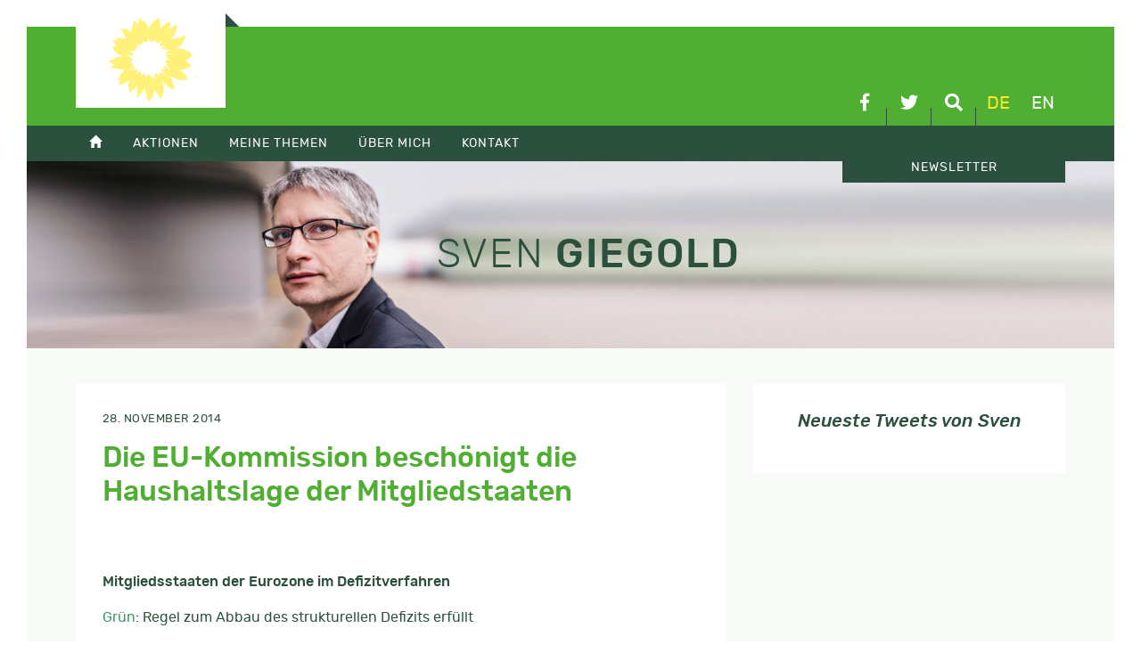

--- FILE ---
content_type: text/html; charset=UTF-8
request_url: https://sven-giegold.de/eu-kom-beschoenigt-haushaltslage-staaten/
body_size: 9075
content:
<!doctype html>
<html lang="de-DE">
<head>
	<meta charset="UTF-8">
	<meta name="viewport" content="width=device-width, initial-scale=1">
	<link rel="profile" href="https://gmpg.org/xfn/11">
		<meta name='robots' content='index, follow, max-image-preview:large, max-snippet:-1, max-video-preview:-1' />
	<style>img:is([sizes="auto" i], [sizes^="auto," i]) { contain-intrinsic-size: 3000px 1500px }</style>
	
	<!-- This site is optimized with the Yoast SEO plugin v26.3 - https://yoast.com/wordpress/plugins/seo/ -->
	<title>Die EU-Kommission beschönigt die Haushaltslage der Mitgliedstaaten - Sven Giegold</title>
	<link rel="canonical" href="https://sven-giegold.de/eu-kom-beschoenigt-haushaltslage-staaten/" />
	<meta property="og:locale" content="de_DE" />
	<meta property="og:type" content="article" />
	<meta property="og:title" content="Die EU-Kommission beschönigt die Haushaltslage der Mitgliedstaaten - Sven Giegold" />
	<meta property="og:description" content="Mitgliedsstaaten der Eurozone im Defizitverfahren Grün: Regel zum Abbau des strukturellen Defizits erfüllt Rot: Regel zum Abbau des strukturellen Defizits nicht erfüllt Mitgliedsstaat (Fristablauf zur Korrektur des übermäßigen Defizits unter 3%) Nominales Defizit (% des BIP) (Referenzjahr) Ziel für Abbau des strukturellen Defizits Strukturelles Defizit (% des BIP) (Unterschied im Vgl. zum Vorjahr) (1) Irland [&hellip;]" />
	<meta property="og:url" content="https://sven-giegold.de/eu-kom-beschoenigt-haushaltslage-staaten/" />
	<meta property="og:site_name" content="Sven Giegold" />
	<meta property="article:published_time" content="2014-11-28T11:13:14+00:00" />
	<meta property="article:modified_time" content="2019-04-22T22:45:50+00:00" />
	<meta name="author" content="Sven" />
	<meta name="twitter:card" content="summary_large_image" />
	<meta name="twitter:creator" content="@sven_giegold" />
	<meta name="twitter:site" content="@sven_giegold" />
	<meta name="twitter:label1" content="Verfasst von" />
	<meta name="twitter:data1" content="Sven" />
	<meta name="twitter:label2" content="Geschätzte Lesezeit" />
	<meta name="twitter:data2" content="2 Minuten" />
	<script type="application/ld+json" class="yoast-schema-graph">{"@context":"https://schema.org","@graph":[{"@type":"Article","@id":"https://sven-giegold.de/eu-kom-beschoenigt-haushaltslage-staaten/#article","isPartOf":{"@id":"https://sven-giegold.de/eu-kom-beschoenigt-haushaltslage-staaten/"},"author":{"name":"Sven","@id":"https://sven-giegold.de/#/schema/person/726673a803ec89195993ddf561211845"},"headline":"Die EU-Kommission beschönigt die Haushaltslage der Mitgliedstaaten","datePublished":"2014-11-28T11:13:14+00:00","dateModified":"2019-04-22T22:45:50+00:00","mainEntityOfPage":{"@id":"https://sven-giegold.de/eu-kom-beschoenigt-haushaltslage-staaten/"},"wordCount":394,"commentCount":2,"publisher":{"@id":"https://sven-giegold.de/#/schema/person/726673a803ec89195993ddf561211845"},"keywords":["EU-Kommission","Europäisches Semseter; Haushalte"],"articleSection":["Brüssel","Politik","Wirtschaft &amp; Währung"],"inLanguage":"de"},{"@type":"WebPage","@id":"https://sven-giegold.de/eu-kom-beschoenigt-haushaltslage-staaten/","url":"https://sven-giegold.de/eu-kom-beschoenigt-haushaltslage-staaten/","name":"Die EU-Kommission beschönigt die Haushaltslage der Mitgliedstaaten - Sven Giegold","isPartOf":{"@id":"https://sven-giegold.de/#website"},"datePublished":"2014-11-28T11:13:14+00:00","dateModified":"2019-04-22T22:45:50+00:00","breadcrumb":{"@id":"https://sven-giegold.de/eu-kom-beschoenigt-haushaltslage-staaten/#breadcrumb"},"inLanguage":"de","potentialAction":[{"@type":"ReadAction","target":["https://sven-giegold.de/eu-kom-beschoenigt-haushaltslage-staaten/"]}]},{"@type":"BreadcrumbList","@id":"https://sven-giegold.de/eu-kom-beschoenigt-haushaltslage-staaten/#breadcrumb","itemListElement":[{"@type":"ListItem","position":1,"name":"Home","item":"https://sven-giegold.de/"},{"@type":"ListItem","position":2,"name":"Alle Artikel im Überblick","item":"https://sven-giegold.de/alle_artikel_im_ueberblick/"},{"@type":"ListItem","position":3,"name":"Die EU-Kommission beschönigt die Haushaltslage der Mitgliedstaaten"}]},{"@type":"WebSite","@id":"https://sven-giegold.de/#website","url":"https://sven-giegold.de/","name":"Sven Giegold","description":"","publisher":{"@id":"https://sven-giegold.de/#/schema/person/726673a803ec89195993ddf561211845"},"potentialAction":[{"@type":"SearchAction","target":{"@type":"EntryPoint","urlTemplate":"https://sven-giegold.de/?s={search_term_string}"},"query-input":{"@type":"PropertyValueSpecification","valueRequired":true,"valueName":"search_term_string"}}],"inLanguage":"de"},{"@type":["Person","Organization"],"@id":"https://sven-giegold.de/#/schema/person/726673a803ec89195993ddf561211845","name":"Sven","image":{"@type":"ImageObject","inLanguage":"de","@id":"https://sven-giegold.de/#/schema/person/image/","url":"https://sven-giegold.de/wp-content/uploads/2019/05/SvenGiegold_byDominikButzmann_50pc-scaled.jpg","contentUrl":"https://sven-giegold.de/wp-content/uploads/2019/05/SvenGiegold_byDominikButzmann_50pc-scaled.jpg","width":2560,"height":1708,"caption":"Sven"},"logo":{"@id":"https://sven-giegold.de/#/schema/person/image/"},"sameAs":["https://sven-giegold.de"],"url":"https://sven-giegold.de/author/sven/"}]}</script>
	<!-- / Yoast SEO plugin. -->



<link rel='stylesheet' id='wp-block-library-css' href='https://sven-giegold.de/wp-includes/css/dist/block-library/style.min.css?ver=6.8.3' type='text/css' media='all' />
<style id='classic-theme-styles-inline-css' type='text/css'>
/*! This file is auto-generated */
.wp-block-button__link{color:#fff;background-color:#32373c;border-radius:9999px;box-shadow:none;text-decoration:none;padding:calc(.667em + 2px) calc(1.333em + 2px);font-size:1.125em}.wp-block-file__button{background:#32373c;color:#fff;text-decoration:none}
</style>
<style id='global-styles-inline-css' type='text/css'>
:root{--wp--preset--aspect-ratio--square: 1;--wp--preset--aspect-ratio--4-3: 4/3;--wp--preset--aspect-ratio--3-4: 3/4;--wp--preset--aspect-ratio--3-2: 3/2;--wp--preset--aspect-ratio--2-3: 2/3;--wp--preset--aspect-ratio--16-9: 16/9;--wp--preset--aspect-ratio--9-16: 9/16;--wp--preset--color--black: #000000;--wp--preset--color--cyan-bluish-gray: #abb8c3;--wp--preset--color--white: #ffffff;--wp--preset--color--pale-pink: #f78da7;--wp--preset--color--vivid-red: #cf2e2e;--wp--preset--color--luminous-vivid-orange: #ff6900;--wp--preset--color--luminous-vivid-amber: #fcb900;--wp--preset--color--light-green-cyan: #7bdcb5;--wp--preset--color--vivid-green-cyan: #00d084;--wp--preset--color--pale-cyan-blue: #8ed1fc;--wp--preset--color--vivid-cyan-blue: #0693e3;--wp--preset--color--vivid-purple: #9b51e0;--wp--preset--gradient--vivid-cyan-blue-to-vivid-purple: linear-gradient(135deg,rgba(6,147,227,1) 0%,rgb(155,81,224) 100%);--wp--preset--gradient--light-green-cyan-to-vivid-green-cyan: linear-gradient(135deg,rgb(122,220,180) 0%,rgb(0,208,130) 100%);--wp--preset--gradient--luminous-vivid-amber-to-luminous-vivid-orange: linear-gradient(135deg,rgba(252,185,0,1) 0%,rgba(255,105,0,1) 100%);--wp--preset--gradient--luminous-vivid-orange-to-vivid-red: linear-gradient(135deg,rgba(255,105,0,1) 0%,rgb(207,46,46) 100%);--wp--preset--gradient--very-light-gray-to-cyan-bluish-gray: linear-gradient(135deg,rgb(238,238,238) 0%,rgb(169,184,195) 100%);--wp--preset--gradient--cool-to-warm-spectrum: linear-gradient(135deg,rgb(74,234,220) 0%,rgb(151,120,209) 20%,rgb(207,42,186) 40%,rgb(238,44,130) 60%,rgb(251,105,98) 80%,rgb(254,248,76) 100%);--wp--preset--gradient--blush-light-purple: linear-gradient(135deg,rgb(255,206,236) 0%,rgb(152,150,240) 100%);--wp--preset--gradient--blush-bordeaux: linear-gradient(135deg,rgb(254,205,165) 0%,rgb(254,45,45) 50%,rgb(107,0,62) 100%);--wp--preset--gradient--luminous-dusk: linear-gradient(135deg,rgb(255,203,112) 0%,rgb(199,81,192) 50%,rgb(65,88,208) 100%);--wp--preset--gradient--pale-ocean: linear-gradient(135deg,rgb(255,245,203) 0%,rgb(182,227,212) 50%,rgb(51,167,181) 100%);--wp--preset--gradient--electric-grass: linear-gradient(135deg,rgb(202,248,128) 0%,rgb(113,206,126) 100%);--wp--preset--gradient--midnight: linear-gradient(135deg,rgb(2,3,129) 0%,rgb(40,116,252) 100%);--wp--preset--font-size--small: 13px;--wp--preset--font-size--medium: 20px;--wp--preset--font-size--large: 36px;--wp--preset--font-size--x-large: 42px;--wp--preset--spacing--20: 0.44rem;--wp--preset--spacing--30: 0.67rem;--wp--preset--spacing--40: 1rem;--wp--preset--spacing--50: 1.5rem;--wp--preset--spacing--60: 2.25rem;--wp--preset--spacing--70: 3.38rem;--wp--preset--spacing--80: 5.06rem;--wp--preset--shadow--natural: 6px 6px 9px rgba(0, 0, 0, 0.2);--wp--preset--shadow--deep: 12px 12px 50px rgba(0, 0, 0, 0.4);--wp--preset--shadow--sharp: 6px 6px 0px rgba(0, 0, 0, 0.2);--wp--preset--shadow--outlined: 6px 6px 0px -3px rgba(255, 255, 255, 1), 6px 6px rgba(0, 0, 0, 1);--wp--preset--shadow--crisp: 6px 6px 0px rgba(0, 0, 0, 1);}:where(.is-layout-flex){gap: 0.5em;}:where(.is-layout-grid){gap: 0.5em;}body .is-layout-flex{display: flex;}.is-layout-flex{flex-wrap: wrap;align-items: center;}.is-layout-flex > :is(*, div){margin: 0;}body .is-layout-grid{display: grid;}.is-layout-grid > :is(*, div){margin: 0;}:where(.wp-block-columns.is-layout-flex){gap: 2em;}:where(.wp-block-columns.is-layout-grid){gap: 2em;}:where(.wp-block-post-template.is-layout-flex){gap: 1.25em;}:where(.wp-block-post-template.is-layout-grid){gap: 1.25em;}.has-black-color{color: var(--wp--preset--color--black) !important;}.has-cyan-bluish-gray-color{color: var(--wp--preset--color--cyan-bluish-gray) !important;}.has-white-color{color: var(--wp--preset--color--white) !important;}.has-pale-pink-color{color: var(--wp--preset--color--pale-pink) !important;}.has-vivid-red-color{color: var(--wp--preset--color--vivid-red) !important;}.has-luminous-vivid-orange-color{color: var(--wp--preset--color--luminous-vivid-orange) !important;}.has-luminous-vivid-amber-color{color: var(--wp--preset--color--luminous-vivid-amber) !important;}.has-light-green-cyan-color{color: var(--wp--preset--color--light-green-cyan) !important;}.has-vivid-green-cyan-color{color: var(--wp--preset--color--vivid-green-cyan) !important;}.has-pale-cyan-blue-color{color: var(--wp--preset--color--pale-cyan-blue) !important;}.has-vivid-cyan-blue-color{color: var(--wp--preset--color--vivid-cyan-blue) !important;}.has-vivid-purple-color{color: var(--wp--preset--color--vivid-purple) !important;}.has-black-background-color{background-color: var(--wp--preset--color--black) !important;}.has-cyan-bluish-gray-background-color{background-color: var(--wp--preset--color--cyan-bluish-gray) !important;}.has-white-background-color{background-color: var(--wp--preset--color--white) !important;}.has-pale-pink-background-color{background-color: var(--wp--preset--color--pale-pink) !important;}.has-vivid-red-background-color{background-color: var(--wp--preset--color--vivid-red) !important;}.has-luminous-vivid-orange-background-color{background-color: var(--wp--preset--color--luminous-vivid-orange) !important;}.has-luminous-vivid-amber-background-color{background-color: var(--wp--preset--color--luminous-vivid-amber) !important;}.has-light-green-cyan-background-color{background-color: var(--wp--preset--color--light-green-cyan) !important;}.has-vivid-green-cyan-background-color{background-color: var(--wp--preset--color--vivid-green-cyan) !important;}.has-pale-cyan-blue-background-color{background-color: var(--wp--preset--color--pale-cyan-blue) !important;}.has-vivid-cyan-blue-background-color{background-color: var(--wp--preset--color--vivid-cyan-blue) !important;}.has-vivid-purple-background-color{background-color: var(--wp--preset--color--vivid-purple) !important;}.has-black-border-color{border-color: var(--wp--preset--color--black) !important;}.has-cyan-bluish-gray-border-color{border-color: var(--wp--preset--color--cyan-bluish-gray) !important;}.has-white-border-color{border-color: var(--wp--preset--color--white) !important;}.has-pale-pink-border-color{border-color: var(--wp--preset--color--pale-pink) !important;}.has-vivid-red-border-color{border-color: var(--wp--preset--color--vivid-red) !important;}.has-luminous-vivid-orange-border-color{border-color: var(--wp--preset--color--luminous-vivid-orange) !important;}.has-luminous-vivid-amber-border-color{border-color: var(--wp--preset--color--luminous-vivid-amber) !important;}.has-light-green-cyan-border-color{border-color: var(--wp--preset--color--light-green-cyan) !important;}.has-vivid-green-cyan-border-color{border-color: var(--wp--preset--color--vivid-green-cyan) !important;}.has-pale-cyan-blue-border-color{border-color: var(--wp--preset--color--pale-cyan-blue) !important;}.has-vivid-cyan-blue-border-color{border-color: var(--wp--preset--color--vivid-cyan-blue) !important;}.has-vivid-purple-border-color{border-color: var(--wp--preset--color--vivid-purple) !important;}.has-vivid-cyan-blue-to-vivid-purple-gradient-background{background: var(--wp--preset--gradient--vivid-cyan-blue-to-vivid-purple) !important;}.has-light-green-cyan-to-vivid-green-cyan-gradient-background{background: var(--wp--preset--gradient--light-green-cyan-to-vivid-green-cyan) !important;}.has-luminous-vivid-amber-to-luminous-vivid-orange-gradient-background{background: var(--wp--preset--gradient--luminous-vivid-amber-to-luminous-vivid-orange) !important;}.has-luminous-vivid-orange-to-vivid-red-gradient-background{background: var(--wp--preset--gradient--luminous-vivid-orange-to-vivid-red) !important;}.has-very-light-gray-to-cyan-bluish-gray-gradient-background{background: var(--wp--preset--gradient--very-light-gray-to-cyan-bluish-gray) !important;}.has-cool-to-warm-spectrum-gradient-background{background: var(--wp--preset--gradient--cool-to-warm-spectrum) !important;}.has-blush-light-purple-gradient-background{background: var(--wp--preset--gradient--blush-light-purple) !important;}.has-blush-bordeaux-gradient-background{background: var(--wp--preset--gradient--blush-bordeaux) !important;}.has-luminous-dusk-gradient-background{background: var(--wp--preset--gradient--luminous-dusk) !important;}.has-pale-ocean-gradient-background{background: var(--wp--preset--gradient--pale-ocean) !important;}.has-electric-grass-gradient-background{background: var(--wp--preset--gradient--electric-grass) !important;}.has-midnight-gradient-background{background: var(--wp--preset--gradient--midnight) !important;}.has-small-font-size{font-size: var(--wp--preset--font-size--small) !important;}.has-medium-font-size{font-size: var(--wp--preset--font-size--medium) !important;}.has-large-font-size{font-size: var(--wp--preset--font-size--large) !important;}.has-x-large-font-size{font-size: var(--wp--preset--font-size--x-large) !important;}
:where(.wp-block-post-template.is-layout-flex){gap: 1.25em;}:where(.wp-block-post-template.is-layout-grid){gap: 1.25em;}
:where(.wp-block-columns.is-layout-flex){gap: 2em;}:where(.wp-block-columns.is-layout-grid){gap: 2em;}
:root :where(.wp-block-pullquote){font-size: 1.5em;line-height: 1.6;}
</style>
<link data-minify="1" rel='stylesheet' id='sg-css' href='https://sven-giegold.de/wp-content/cache/min/1/wp-content/themes/sg/css/style.css?ver=1751312892' type='text/css' media='all' />
<link data-minify="1" rel='stylesheet' id='tablepress-default-css' href='https://sven-giegold.de/wp-content/cache/min/1/wp-content/plugins/tablepress/css/build/default.css?ver=1751312892' type='text/css' media='all' />
<script type="text/javascript" src="https://sven-giegold.de/wp-includes/js/jquery/jquery.min.js?ver=3.7.1" id="jquery-core-js"></script>
<script type="text/javascript" src="https://sven-giegold.de/wp-includes/js/jquery/jquery-migrate.min.js?ver=3.4.1" id="jquery-migrate-js"></script>
<script type="text/javascript" src="https://sven-giegold.de/wp-content/themes/sg/js/plugins.js?ver=6.8.3" id="sg-plugins-js"></script>
<script type="text/javascript" src="https://sven-giegold.de/wp-content/themes/sg/js/main.js?ver=6.8.3" id="sg-main-js"></script>
<script></script><link rel="https://api.w.org/" href="https://sven-giegold.de/wp-json/" /><link rel="alternate" title="JSON" type="application/json" href="https://sven-giegold.de/wp-json/wp/v2/posts/18807" /><meta name="generator" content="WPML ver:4.8.5 stt:1,3;" />
<noscript><style> .wpb_animate_when_almost_visible { opacity: 1; }</style></noscript><meta name="generator" content="WP Rocket 3.20.0.3" data-wpr-features="wpr_minify_css wpr_desktop" /></head>

<body class="wp-singular post-template-default single single-post postid-18807 single-format-standard wp-theme-sg wpb-js-composer js-comp-ver-8.7.2 vc_responsive">
<div data-rocket-location-hash="54257ff4dc2eb7aae68fa23eb5f11e06" id="page" class="site">
	<header data-rocket-location-hash="fc409f86088b20b81d38a444febf083b" id="masthead" class="site-header">
		<div data-rocket-location-hash="5cd83cba399d508b78dc1100d7c0521b" class="site-branding">
			<div data-rocket-location-hash="ca23f7c07336b7cf8c7766d2ffffc9d9" class="container">
				<a class="efa" href="http://www.greens-efa.eu" target="_blank">
					<img src="https://sven-giegold.de/wp-content/themes/sg/img/die-gruenen-efa-2023.svg" alt="DIE GRÜNEN/EFA im Europäischen Parlament" />
				</a>
				
				<div class="linkIconBox">
					<a href="https://www.facebook.com/sven.giegold/" target="_blank" class="facebook" title="facebook">
						<i class="fab fa-facebook-f"></i>
					</a>
					<a href="https://twitter.com/sven_giegold/" class="twitter" target="_blank" title="Twitter">
						<i class="fab fa-twitter"></i>

					</a>
					<a href="#" class="suche" title="Suche">
						<i class="fas fa-search"></i>
					</a>
					<nav id="lang-switch"><a href="#" class="active" title="Deutsch">de</a><a href="https://sven-giegold.de/en/" title="English">en</a></nav>
				</div>
				
			</div>
		</div>

		<div data-rocket-location-hash="39c98d72e46de71021fa5653e684e38d" class="mainmenu">
			<div class="mmenubox"></div>
			<div data-rocket-location-hash="f117ee89930d3a249ddbfc02370ddefa" class="container">
				<nav class="mainmenubox"><ul id="menu-hauptmenue" class="menu"><li><a href="https://sven-giegold.de/"><span class="glyphicon glyphicon-home"></span></a></li>
<li><a href="https://sven-giegold.de/category/aktionen/">Aktionen</a>
<ul>
	<li><a href="https://sven-giegold.de/aktuelle-veranstaltungsuebersicht/">Veranstaltungsübersicht</a></li>
	<li><a href="https://sven-giegold.de/europe-calling/">Digitale Veranstaltungsreihe: Europe Calling</a></li>
</ul>
</li>
<li><a href="https://sven-giegold.de/category/meine-themen/">Meine Themen</a>
<ul>
	<li><a href="https://sven-giegold.de/category/meine-themen/klima-umwelt/">Klima &amp; Umwelt</a></li>
	<li><a href="https://sven-giegold.de/category/meine-themen/wirtschaft-waehrung/">Wirtschaft &amp; Währung</a></li>
	<li><a href="https://sven-giegold.de/category/meine-themen/demokratie-lobby/">Demokratie &amp; Lobby</a></li>
	<li><a href="https://sven-giegold.de/category/meine-themen/europa-vor-ort/">Europa vor Ort</a></li>
</ul>
</li>
<li><a href="/ueber-mich/">Über mich</a>
<ul>
	<li><a href="https://sven-giegold.de/ueber-mich/">Über mich</a></li>
	<li><a href="https://sven-giegold.de/lobbytransparenz/">Lobbytransparenz</a></li>
</ul>
</li>
<li><a href="/kontakt/">Kontakt</a>
<ul>
	<li><a href="https://sven-giegold.de/kontakt/">Kontakt</a></li>
	<li><a href="https://sven-giegold.de/presse/">Presse</a></li>
	<li><a href="https://sven-giegold.de/mein-team/">Mein Team</a></li>
</ul>
</li>
<li class="newsletter"><a href="https://news.europe-calling.de/civicrm_newsletter/subscribe/Sven_Giegold_DE/">Newsletter</a></li>
</ul></nav>
			</div>
		</div>
		
		<div data-rocket-location-hash="fe5ad922e133fa5fab655f8befd0998f" class="searchbox">
			<form role="search" method="get" class="form-horizontal searchform container" action="https://sven-giegold.de/">
		    	<div class="form-group row">
			    		<div class="col-sm-6">
						<input type="text" class="form-control" id="searchterm" name="s" value="" placeholder="..." />
						<input type="hidden" name="orderby" value="post_date" />
						<input type="hidden" name="order" value="desc" />
					</div>
					<div class="col-sm-2">
						<button type="submit" class="btn btn-primary btn-md">Suche</button>
					</div>
				</div>
			</form>
		</div>
		
	</header>
	<div data-rocket-location-hash="cde0b88eeabb23a5f1767d12f30745ef" class="featureBox">
		<div class="container">
			<div class="row align-items-center">
					<div class="sg-branding">
						<div class="h1"><span>Sven</span> Giegold</div>
					</div>
			</div>
		</div>
		<div data-rocket-location-hash="f15d86e1b1c231454f4cd78bc8858ee0" class="bg"></div>
	</div>
	<div data-rocket-location-hash="3a9f64de0a160a860058aac6a4c5c613" id="content" class="site-content">
		<div class="container">
<div class="row" id="primary">
		<div class="col-md-7 col-lg-8">
			
	<article id="post-18807" class="post-18807 post type-post status-publish format-standard hentry category-brussel category-politik category-wirtschaft-waehrung tag-eu-kommission tag-europaisches-semseter-haushalte">
		
		<header class="entry-header">
			<div class="entry-meta">
				28. November 2014			</div>
			<h1 class="h2 entry-title">Die EU-Kommission beschönigt die Haushaltslage der Mitgliedstaaten</h1>						<div class="post-thumbnail">
							</div><!-- .post-thumbnail -->
		</header>
		
		<div class="entry-content">
			<p><strong>Mitgliedsstaaten der Eurozone im Defizitverfahren</strong></p>
<p><span style="color: #339966;">Grün</span>: Regel zum Abbau des strukturellen Defizits erfüllt</p>
<p><span style="color: #ff0000;">Rot</span>: Regel zum Abbau des strukturellen Defizits nicht erfüllt</p>
<table>
<tbody>
<tr>
<td width="141"><strong>Mitgliedsstaat (Fristablauf zur Korrektur des übermäßigen Defizits unter 3%)</strong></td>
<td width="141"><strong>Nominales Defizit (% des BIP) (Referenzjahr)</strong></td>
<td width="141"><strong>Ziel für Abbau des strukturellen Defizits </strong></td>
<td width="141"><strong>Strukturelles Defizit (% des BIP) </strong><strong>(Unterschied im Vgl. zum Vorjahr) (1) </strong></td>
</tr>
<tr>
<td width="141"><strong>Irland </strong>(2015)</td>
<td width="141">-12,6 (2011)</td>
<td width="141">Mindestens 9,5% (kumulativ) von 2011 bis 2015</td>
<td width="141"><span style="color: #ff0000;">-8,0 (0,8)</span></td>
</tr>
<tr>
<td width="141"></td>
<td width="141">-8,0 (2012)</td>
<td width="141"></td>
<td width="141"><span style="color: #ff0000;">-7,1 (0,9)</span></td>
</tr>
<tr>
<td width="141"></td>
<td width="141">-5,7 (2013)</td>
<td width="141"></td>
<td width="141"><span style="color: #ff0000;">-4,8 (2,3)</span></td>
</tr>
<tr>
<td width="141"></td>
<td width="141">-3,7 (2014)</td>
<td width="141"></td>
<td width="141"><span style="color: #ff0000;">-3,8 (1,0)</span></td>
</tr>
<tr>
<td width="141"></td>
<td width="141">-2,9 (2015)</td>
<td width="141"></td>
<td width="141"><span style="color: #ff0000;">-3,3 (0,5)</span></td>
</tr>
<tr>
<td width="141"><strong>Griechenland </strong>(2016)</td>
<td width="141">-15,6 (2009)</td>
<td width="141"></td>
<td width="141"><span style="color: #339966;">14,7 (-4,9)</span></td>
</tr>
<tr>
<td width="141"></td>
<td width="141">-11,1 (2010)</td>
<td width="141"></td>
<td width="141"><span style="color: #339966;">-9,5 (5,7) (a)</span></td>
</tr>
<tr>
<td width="141"></td>
<td width="141">-10,1 (2011)</td>
<td width="141">Mindestens 10,0 (kumulativ) von 2009-2014</td>
<td width="141"><span style="color: #339966;">-5,7 (3,8)</span></td>
</tr>
<tr>
<td width="141"></td>
<td width="141">-8,6 (2012)</td>
<td width="141"></td>
<td width="141"><span style="color: #339966;">0,1 (5,8)</span></td>
</tr>
<tr>
<td width="141"></td>
<td width="141">-12,2 (2013)</td>
<td width="141"></td>
<td width="141"><span style="color: #339966;">3,1 (3,0)</span></td>
</tr>
<tr>
<td width="141"></td>
<td width="141">-1,6 (2014)</td>
<td width="141"></td>
<td width="141"><span style="color: #339966;">2,0 (-1,1)</span></td>
</tr>
<tr>
<td width="141"></td>
<td width="141">-0,1 (2015)</td>
<td width="141"></td>
<td width="141"><span style="color: #339966;">1,6 (-0,4)</span></td>
</tr>
<tr>
<td width="141"><strong>Spanien</strong> (2016)</td>
<td width="141">-6,8 (2013)</td>
<td width="141">1,1 (2013)</td>
<td width="141"><span style="color: #339966;">-2,3 (1,3)</span></td>
</tr>
<tr>
<td width="141"></td>
<td width="141">&#8211; 5,6 (2014)</td>
<td width="141">0,8 (2014)</td>
<td width="141"><span style="color: #ff0000;">-2,2 (0,1)</span></td>
</tr>
<tr>
<td width="141"></td>
<td width="141">-4,6 (2015)</td>
<td width="141">0,8 (2015)</td>
<td width="141"><span style="color: #ff0000;">-2,3 (-0,1)</span></td>
</tr>
<tr>
<td width="141"><strong>Frankreich</strong> (2015)</td>
<td width="141">-4,1 (2013)</td>
<td width="141">1,3 (2013)</td>
<td width="141"><span style="color: #ff0000;">-3,3 (1,0)</span></td>
</tr>
<tr>
<td width="141"></td>
<td width="141">-4,4 (2014)</td>
<td width="141">0,8 (2014)</td>
<td width="141"><span style="color: #ff0000;">-3,0 (0,3)</span></td>
</tr>
<tr>
<td width="141"></td>
<td width="141">-4,5 (2015)</td>
<td width="141">0,8 (2015)</td>
<td width="141"><span style="color: #ff0000;">-2,9 (0,1)</span></td>
</tr>
<tr>
<td width="141"><strong>Zypern</strong> (2016)</td>
<td width="141">-4,9 (2013)</td>
<td width="141">Mehr als 4,0% (jährlicher Durchschnitt von 2013 bis 2016)</td>
<td width="141"><span style="color: #ff0000;">-2,1 (3,4)</span></td>
</tr>
<tr>
<td width="141"></td>
<td width="141">-3,0 (2014)</td>
<td width="141"></td>
<td width="141"><span style="color: #ff0000;">-0,8 (1,3)</span></td>
</tr>
<tr>
<td width="141"></td>
<td width="141">-3,0 (2015)</td>
<td width="141"></td>
<td width="141"><span style="color: #ff0000;">-1,3 (-0,5)</span></td>
</tr>
<tr>
<td width="141"><strong>Malta </strong>(2014)</td>
<td width="141">-2,7 (2013)</td>
<td width="141">0,7 (2013)</td>
<td width="141"><span style="color: #339966;">-2,7 (1,1)</span></td>
</tr>
<tr>
<td width="141"></td>
<td width="141">-2,5 (2014)</td>
<td width="141">0,7 (2014)</td>
<td width="141"><span style="color: #ff0000;">-2,7 (0,0)</span></td>
</tr>
<tr>
<td width="141"></td>
<td width="141">-2,6 (2015)</td>
<td width="141"></td>
<td width="141"><span style="color: #ff0000;">-2,9 (-0,2)</span></td>
</tr>
<tr>
<td width="141"><strong>Portugal </strong>(2015)</td>
<td width="141">-4,9 (2013)</td>
<td width="141">0,6 (2013)</td>
<td width="141"><span style="color: #ff0000;">-1,9 (0,4)</span></td>
</tr>
<tr>
<td width="141"></td>
<td width="141">-4,9 (2014)</td>
<td width="141">1,4 (2014)</td>
<td width="141"><span style="color: #ff0000;">-1,3 (0,6)</span></td>
</tr>
<tr>
<td width="141"></td>
<td width="141">-3,3 (2015)</td>
<td width="141">0,5 (2015)</td>
<td width="141"><span style="color: #ff0000;">-1,7 (-0,4)</span></td>
</tr>
<tr>
<td width="141"><strong>Slowenien </strong>(2015)</td>
<td width="141">-14,6 (2013)</td>
<td width="141">0,7 (2013)</td>
<td width="141"><span style="color: #ff0000;">-1,8 (0,0)</span></td>
</tr>
<tr>
<td width="141"></td>
<td width="141">-4,4 (2014)</td>
<td width="141">0,5 (2014)</td>
<td width="141"><span style="color: #ff0000;">-2,5 (-0,7)</span></td>
</tr>
<tr>
<td width="141"></td>
<td width="141">-2,9 (2015)</td>
<td width="141">0,5 (2015)</td>
<td width="141"><span style="color: #ff0000;">-2,2 (0,3)</span></td>
</tr>
</tbody>
</table>
<p>Alle Defizitwerte basieren falls nicht anders vermerkt auf der Herbstprognose 2014 der EU-Kommission sowie auf einem Briefing-Dokument der Economic Governance Support Unit des Europaparlaments (<a href="http://www.europarl.europa.eu/document/activities/cont/201411/20141106ATT92674/20141106ATT92674EN.pdf">http://www.europarl.europa.eu/document/activities/cont/201411/20141106ATT92674/20141106ATT92674EN.pdf</a>)</p>
<ul>
<li>Falls keine anderen Angaben, gilt die Mindestanforderung von 0,5% (im Verhältnis zum BIP) zum Abbau des strukturellen Defizits pro Jahr</li>
</ul>
<ol>
<li>Defizitwerte für Griechenland für die Jahre 2009 und 2010, s. Frühjahrsprognose 2012 der EU-Kommission: <a href="http://ec.europa.eu/economy_finance/publications/european_economy/2012/pdf/ee-2012-1_en.pdf">http://ec.europa.eu/economy_finance/publications/european_economy/2012/pdf/ee-2012-1_en.pdf</a></li>
</ol>
<p>&nbsp;</p>
<p><strong>Mitgliedsstaaten der Eurozone außerhalb des Defizitverfahrens</strong></p>
<table>
<tbody>
<tr>
<td width="188"><strong>Mitgliedsstaat </strong></td>
<td width="188"><strong>Zielniveau für das strukturelle Defizit (Zieljahr)</strong></td>
<td width="188"><strong>Struktureller Stand des Haushalts (Unterschied im Vgl. zum Vorjahr) (1) </strong></td>
</tr>
<tr>
<td width="188"><strong>Belgien</strong></td>
<td width="188">+0,75 (2016)</td>
<td width="188"><span style="color: #ff0000;">2013: -2,7 (0,4)</span></td>
</tr>
<tr>
<td width="188"></td>
<td width="188"></td>
<td width="188"><span style="color: #ff0000;">2014: -2,6 (0,1)</span></td>
</tr>
<tr>
<td width="188"></td>
<td width="188"></td>
<td width="188"><span style="color: #ff0000;">2015: -2,2 (0,4)</span></td>
</tr>
<tr>
<td width="188"><strong>Deutschland</strong></td>
<td width="188">-0,5 (ab 2012)</td>
<td width="188"><span style="color: #339966;">2013: 0,6 (0,6)</span></td>
</tr>
<tr>
<td width="188"></td>
<td width="188"></td>
<td width="188"><span style="color: #339966;">2014: 0,7 (0,1)</span></td>
</tr>
<tr>
<td width="188"></td>
<td width="188"></td>
<td width="188"><span style="color: #339966;">2015: 0,6 (-0,1)</span></td>
</tr>
<tr>
<td width="188"><strong>Estland</strong></td>
<td width="188">Ausgeglichene Position (2015)</td>
<td width="188"><span style="color: #ff0000;">2013: -1,1 (-0,7)</span></td>
</tr>
<tr>
<td width="188"></td>
<td width="188"></td>
<td width="188"><span style="color: #ff0000;">2014: -0,8 (-0,3)</span></td>
</tr>
<tr>
<td width="188"></td>
<td width="188"></td>
<td width="188"><span style="color: #ff0000;">2015: -0,7 (0,1)</span></td>
</tr>
<tr>
<td width="188"><strong>Italien</strong></td>
<td width="188">Ausgeglichene Position (2015)</td>
<td width="188"><span style="color: #339966;">2013: -0,8 (0,8)</span></td>
</tr>
<tr>
<td width="188"></td>
<td width="188"></td>
<td width="188"><span style="color: #ff0000;">2014: -0,9 (-0,1)</span></td>
</tr>
<tr>
<td width="188"></td>
<td width="188"></td>
<td width="188"><span style="color: #ff0000;">2015: -0,8 (0,1)</span></td>
</tr>
<tr>
<td width="188"><strong>Lettland</strong></td>
<td width="188">-1,0 (ab 2012)</td>
<td width="188"><span style="color: #339966;">2013:-1,0 (-0,9)</span></td>
</tr>
<tr>
<td width="188"></td>
<td width="188"></td>
<td width="188"><span style="color: #ff0000;">2014: -1,5 (-0,5)</span></td>
</tr>
<tr>
<td width="188"></td>
<td width="188"></td>
<td width="188"><span style="color: #ff0000;">2015: -1,6 (-0,1)</span></td>
</tr>
<tr>
<td width="188"><strong>Luxemburg</strong></td>
<td width="188">+0,5 (ab 2013)</td>
<td width="188"><span style="color: #339966;">2013: 2,0 (0,5)</span></td>
</tr>
<tr>
<td width="188"></td>
<td width="188"></td>
<td width="188"><span style="color: #339966;">2014: 1,1 (-0,9)</span></td>
</tr>
<tr>
<td width="188"></td>
<td width="188"></td>
<td width="188"><span style="color: #ff0000;">2015: 0,4 (-0,7)</span></td>
</tr>
<tr>
<td width="188"><strong>Niederlande</strong></td>
<td width="188">-0,5 (2015)</td>
<td width="188"><span style="color: #ff0000;">2013: -0,6 (1,6)</span></td>
</tr>
<tr>
<td width="188"></td>
<td width="188"></td>
<td width="188"><span style="color: #ff0000;">2014:-0,5 (0,1)</span></td>
</tr>
<tr>
<td width="188"></td>
<td width="188"></td>
<td width="188"><span style="color: #ff0000;">2015:-0,8 (-0,3)</span></td>
</tr>
<tr>
<td width="188"><strong>Österreich</strong></td>
<td width="188">-0,45 (2015)</td>
<td width="188"><span style="color: #ff0000;">2013: 1,3 (0,5)</span></td>
</tr>
<tr>
<td width="188"></td>
<td width="188"></td>
<td width="188"><span style="color: #ff0000;">2014: -1,1 (0,2)</span></td>
</tr>
<tr>
<td width="188"></td>
<td width="188"></td>
<td width="188"><span style="color: #ff0000;">2015: -1,0 (0,1)</span></td>
</tr>
<tr>
<td width="188"><strong>Finnland</strong></td>
<td width="188">-0,5 (ab 2013)</td>
<td width="188"><span style="color: #ff0000;">2013: -0,7 (0,4)</span></td>
</tr>
<tr>
<td width="188"></td>
<td width="188"></td>
<td width="188"><span style="color: #ff0000;">2014: -1,1 (-0,4)</span></td>
</tr>
<tr>
<td width="188"></td>
<td width="188"></td>
<td width="188"><span style="color: #ff0000;">2015: -1,1 (0,0)</span></td>
</tr>
<tr>
<td width="188"><strong>Slowakei</strong></td>
<td width="188">-0,5 (2017)</td>
<td width="188"><span style="color: #339966;">2013: -1,4 (2,0)</span></td>
</tr>
<tr>
<td width="188"></td>
<td width="188"></td>
<td width="188"><span style="color: #ff0000;">2014: -2,1 (-0,7)</span></td>
</tr>
<tr>
<td width="188"></td>
<td width="188"></td>
<td width="188"><span style="color: #339966;">2015: -1,3 (0,8)</span></td>
</tr>
</tbody>
</table>
<p>Alle Defizitwerte basieren falls nicht anders vermerkt auf der Herbstprognose 2014 der EU-Kommission sowie auf einem Briefing-Dokument der Economic Governance Support Unit des Europaparlaments (<a href="http://www.europarl.europa.eu/document/activities/cont/201411/20141106ATT92674/20141106ATT92674EN.pdf">http://www.europarl.europa.eu/document/activities/cont/201411/20141106ATT92674/20141106ATT92674EN.pdf</a>). Alle Mitgliedsstaaten befinden sich noch in der Übergangsphase bis mindestens 2016, dann greifen die kompletten Maßnahmen zum Schuldenabbau (z. B. die 1/20-Regel).</p>
<p>Falls keine anderen Angaben, gilt die Mindestanforderung von 0,5% zum Abbau des strukturellen Defizits im Verhältnis zum BIP pro Jahr</p>
		</div>
	
		<footer>
			Rubrik: <a href="https://sven-giegold.de/category/alte-kategorien/meine-orte/brussel/" rel="category tag">Brüssel</a>, <a href="https://sven-giegold.de/category/alte-kategorien/politik/" rel="category tag">Politik</a>, <a href="https://sven-giegold.de/category/meine-themen/wirtschaft-waehrung/" rel="category tag">Wirtschaft &amp; Währung</a>			<div class="sharebox">
				<h4 class="txtregular italic">Bitte teilen!</h4>				
								<div id="shariff1815317648" 
						class="shariff" 
						data-url="https://sven-giegold.de/eu-kom-beschoenigt-haushaltslage-staaten/" 
						data-title="Die EU-Kommission beschönigt die Haushaltslage der Mitgliedstaaten" 
						data-lang="de"
						data-services=["facebook","twitter","whatsapp","mail"] 
						data-mail-url="mailto:"" 
						data-info-display="popup"></div>
				<script type="text/javascript">
					var buttonsContainershariff1815317648 = jQuery( '#shariff1815317648' );
					new Shariff( buttonsContainershariff1815317648 );
				</script>
			</div>
		</footer>
	</article>


		</div>
		<div class="col-md-5 col-lg-4 sidebar">
			<aside>
			 
				<style type="text/css" data-type="vc_shortcodes-custom-css">.vc_custom_1556260217362{padding: 30px !important;}</style> 
			<div class="vc_row wpb_row vc_row-fluid bg-white"><div class="wpb_column vc_column_container vc_col-sm-12"><div class="vc_column-inner vc_custom_1556260217362"><div class="wpb_wrapper"><div class="kd_headline_box  "> <h3 class="h5 kd_headline txtdunkelgruen italic" style="text-align:center;">Neueste Tweets von Sven</h3></div></div></div></div></div>			</aside>
		</div>
	</div>

		</div>
	</div>

	<footer id="colophon" class="site-footer">
		<div class="container">
			<div class="row">
			    	<div class="col-sm-5">
				    	<div class="sg-branding">
						<div class="h1"><span>Sven</span> Giegold</div>
				    	</div>
			    </div>
			    <div class="col-sm-7">
				    
				    <div class="row widgetbox">
					    <div class="col-md-3">
					      	<h4 class="widget-title">Menü</h4><div class="menu-footer-container"><ul id="menu-footer" class="menu"><li><a href="https://sven-giegold.de/category/aktionen/">Aktionen</a></li>
<li><a href="https://sven-giegold.de/category/meine-themen/">Meine Themen</a></li>
<li><a href="https://sven-giegold.de/category/uber-mich/">Über mich</a></li>
<li><a href="https://sven-giegold.de/presse/">Presse</a></li>
<li><a href="https://sven-giegold.de/kontakt/">Kontakt</a></li>
</ul></div>					    </div>
					    <div class="col-md-3">
					      	<h4 class="widget-title">Archiv</h4>
			<ul>
					<li><a class="trs" href='https://sven-giegold.de/2025/12/'>Dezember 2025</a></li>
	<li><a class="trs" href='https://sven-giegold.de/2025/11/'>November 2025</a></li>
	<li><a class="trs" href='https://sven-giegold.de/2025/10/'>Oktober 2025</a></li>
	<li><a class="trs" href='https://sven-giegold.de/2025/09/'>September 2025</a></li>
	<li><a class="trs" href='https://sven-giegold.de/2025/08/'>August 2025</a></li>
	<li><a class="trs" href='https://sven-giegold.de/2025/07/'>Juli 2025</a></li>
	<li><a class="trs" href='https://sven-giegold.de/2025/06/'>Juni 2025</a></li>
			</ul>

								    </div>
					    <div class="col-md-6">
					      	<h4 class="widget-title">Externe Links</h4><div class="menu-externe-links-container"><ul id="menu-externe-links" class="menu"><li><a target="_blank" href="https://gruene.de/">Bündnis 90 / Die Grünen</a></li>
<li><a target="_blank" href="https://gruene-duesseldorf.de">Bündnis 90 / Die Grünen KV Düsseldorf</a></li>
<li><a target="_blank" href="https://gruene-nrw.de">Bündnis 90 / Die Grünen NRW</a></li>
<li><a target="_blank" href="https://gruene-europa.de">Europagruppe Grüne</a></li>
<li><a target="_blank" href="http://europeangreens.eu/">European Green Party</a></li>
<li><a target="_blank" href="https://www.greens-efa.eu/de/">Fraktion Die Grünen / EFA im EP</a></li>
<li><a target="_blank" href="https://www.greennewdeal.eu">Green New Deal</a></li>
</ul></div>					    </div>
				    </div>
				    
			    </div>
			</div>
			
			
			<div class="row align-items-end footer-bottom">
				
				<div class="col-lg-7 imprint">
					© Copyright 2026, Sven Giegold<br />
					<ul id="menu-footer-2" class="menu"><li><a href="https://sven-giegold.de/impressum/">Impressum</a></li>
<li><a href="https://sven-giegold.de/datenschutz/">Datenschutz</a></li>
<li class="borlabs-cookie-preference"><a href="#">Cookie Einstellungen</a></li>
</ul>				</div>
				<div class="col-lg-5">
					<a class="b9dg" href="http://www.gruene.de" target="_blank" title="BÜNDNIS 90 DIE GRÜNEN">
						<img src="https://sven-giegold.de/wp-content/themes/sg/img/europagruppe.svg" alt="BÜNDNIS 90 DIE GRÜNEN" />
					</a>
					<a class="efa" href="http://www.greens-efa.eu" target="_blank">
						<img src="https://sven-giegold.de/wp-content/themes/sg/img/die-gruenen-efa-2023.svg" alt="DIE GRÜNEN/EFA im Europäischen Parlament" />
					</a>
				</div>
				
			</div>
		</div>
	</footer>
</div>

<script type="speculationrules">
{"prefetch":[{"source":"document","where":{"and":[{"href_matches":"\/*"},{"not":{"href_matches":["\/wp-*.php","\/wp-admin\/*","\/wp-content\/uploads\/*","\/wp-content\/*","\/wp-content\/plugins\/*","\/wp-content\/themes\/sg\/*","\/*\\?(.+)"]}},{"not":{"selector_matches":"a[rel~=\"nofollow\"]"}},{"not":{"selector_matches":".no-prefetch, .no-prefetch a"}}]},"eagerness":"conservative"}]}
</script>
<script type="text/html" id="wpb-modifications"> window.wpbCustomElement = 1; </script><link data-minify="1" rel='stylesheet' id='js_composer_front-css' href='https://sven-giegold.de/wp-content/cache/min/1/wp-content/plugins/js_composer/assets/css/js_composer.min.css?ver=1751312892' type='text/css' media='all' />
<script type="text/javascript" src="https://sven-giegold.de/wp-content/plugins/js_composer/assets/js/dist/js_composer_front.min.js?ver=8.7.2" id="wpb_composer_front_js-js"></script>
<script></script>
<script>var rocket_beacon_data = {"ajax_url":"https:\/\/sven-giegold.de\/wp-admin\/admin-ajax.php","nonce":"bb0a9a90b6","url":"https:\/\/sven-giegold.de\/eu-kom-beschoenigt-haushaltslage-staaten","is_mobile":false,"width_threshold":1600,"height_threshold":700,"delay":500,"debug":null,"status":{"atf":true,"lrc":true,"preconnect_external_domain":true},"elements":"img, video, picture, p, main, div, li, svg, section, header, span","lrc_threshold":1800,"preconnect_external_domain_elements":["link","script","iframe"],"preconnect_external_domain_exclusions":["static.cloudflareinsights.com","rel=\"profile\"","rel=\"preconnect\"","rel=\"dns-prefetch\"","rel=\"icon\""]}</script><script data-name="wpr-wpr-beacon" src='https://sven-giegold.de/wp-content/plugins/wp-rocket/assets/js/wpr-beacon.min.js' async></script></body>
</html>

<!-- This website is like a Rocket, isn't it? Performance optimized by WP Rocket. Learn more: https://wp-rocket.me -->